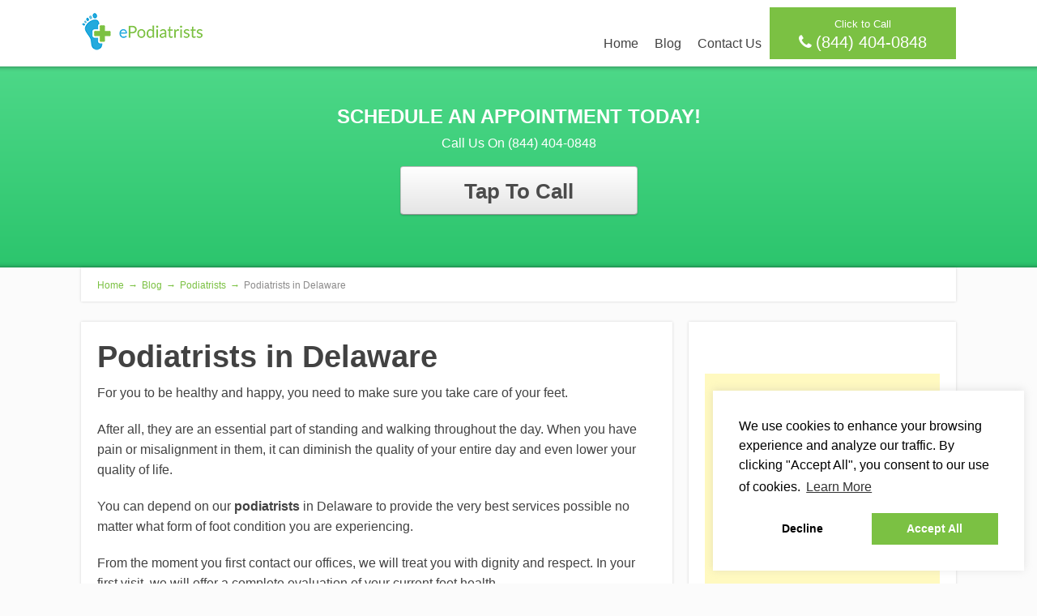

--- FILE ---
content_type: text/html; charset=utf-8
request_url: https://www.google.com/recaptcha/api2/aframe
body_size: 266
content:
<!DOCTYPE HTML><html><head><meta http-equiv="content-type" content="text/html; charset=UTF-8"></head><body><script nonce="UvqUVKoy0wi1ur23JOuSYg">/** Anti-fraud and anti-abuse applications only. See google.com/recaptcha */ try{var clients={'sodar':'https://pagead2.googlesyndication.com/pagead/sodar?'};window.addEventListener("message",function(a){try{if(a.source===window.parent){var b=JSON.parse(a.data);var c=clients[b['id']];if(c){var d=document.createElement('img');d.src=c+b['params']+'&rc='+(localStorage.getItem("rc::a")?sessionStorage.getItem("rc::b"):"");window.document.body.appendChild(d);sessionStorage.setItem("rc::e",parseInt(sessionStorage.getItem("rc::e")||0)+1);localStorage.setItem("rc::h",'1769683022603');}}}catch(b){}});window.parent.postMessage("_grecaptcha_ready", "*");}catch(b){}</script></body></html>